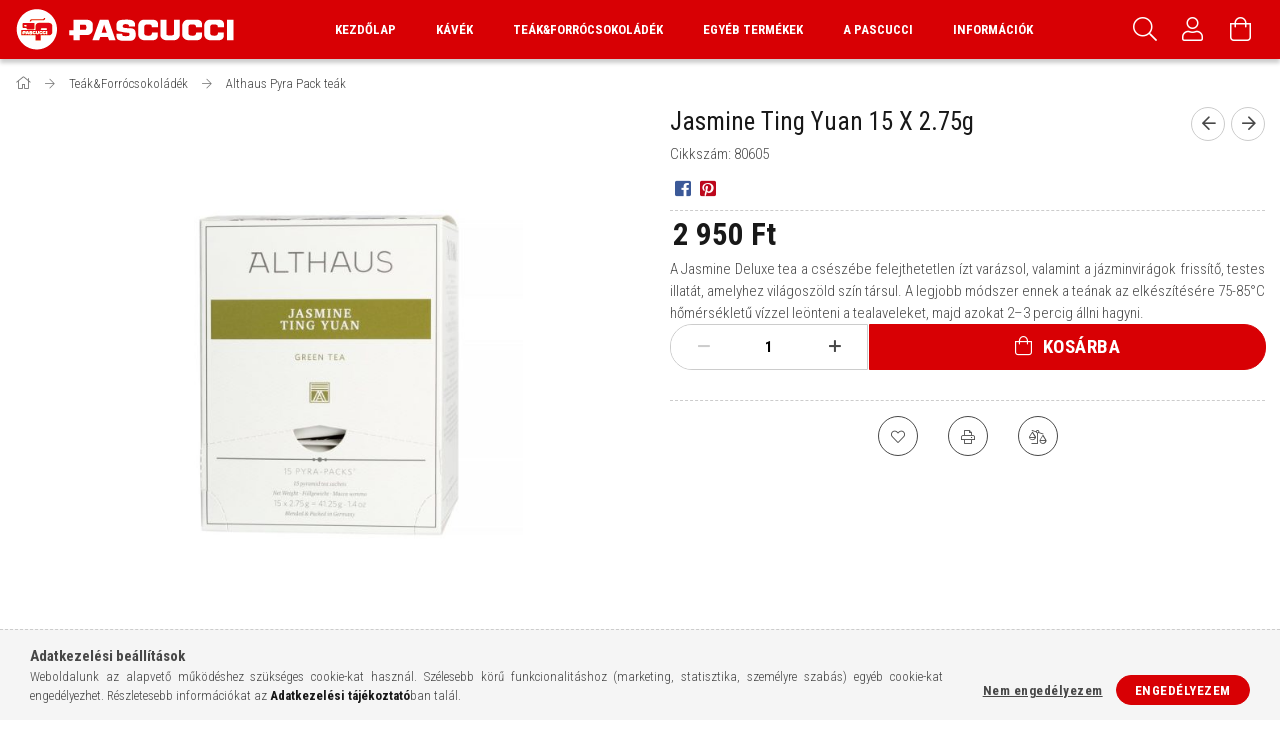

--- FILE ---
content_type: text/html; charset=UTF-8
request_url: https://shop.pascuccicaffe.hu/Jasmine-Ting-Yuan-15-X-2-75g
body_size: 21210
content:
<!DOCTYPE html>
<html lang="hu">
<head>
    <meta content="width=device-width, initial-scale=1.0" name="viewport" />
    <link href="https://fonts.googleapis.com/css?family=Roboto+Condensed:300,400,700&display=swap&subset=latin-ext" rel="stylesheet">
    <meta charset="utf-8">
<meta name="description" content="Jasmine Ting Yuan 15 X 2.75g, A Jasmine Deluxe tea a csészébe felejthetetlen ízt varázsol, valamint a jázminvirágok frissítő, testes illatát, amelyhez világoszö">
<meta name="robots" content="index, follow">
<meta http-equiv="X-UA-Compatible" content="IE=Edge">
<meta property="og:site_name" content="Pascucci Caffe webáruház" />
<meta property="og:title" content="Jasmine Ting Yuan 15 X 2.75g - Pascucci Caffe webáruház">
<meta property="og:description" content="Jasmine Ting Yuan 15 X 2.75g, A Jasmine Deluxe tea a csészébe felejthetetlen ízt varázsol, valamint a jázminvirágok frissítő, testes illatát, amelyhez világoszö">
<meta property="og:type" content="product">
<meta property="og:url" content="https://shop.pascuccicaffe.hu/Jasmine-Ting-Yuan-15-X-2-75g">
<meta property="og:image" content="https://shop.pascuccicaffe.hu/img/29763/80605/80605.jpg">
<meta name="facebook-domain-verification" content="rxqb687nsth5n2bfujx0x07rfc616k">
<meta name="theme-color" content="#d80004">
<meta name="msapplication-TileColor" content="#d80004">
<meta name="mobile-web-app-capable" content="yes">
<meta name="apple-mobile-web-app-capable" content="yes">
<meta name="MobileOptimized" content="320">
<meta name="HandheldFriendly" content="true">

<title>Jasmine Ting Yuan 15 X 2.75g - Pascucci Caffe webáruház</title>


<script>
var service_type="shop";
var shop_url_main="https://shop.pascuccicaffe.hu";
var actual_lang="hu";
var money_len="0";
var money_thousend=" ";
var money_dec=",";
var shop_id=29763;
var unas_design_url="https:"+"/"+"/"+"shop.pascuccicaffe.hu"+"/"+"!common_design"+"/"+"custom"+"/"+"pascuccicaffe.unas.hu"+"/";
var unas_design_code='0';
var unas_base_design_code='1700';
var unas_design_ver=3;
var unas_design_subver=0;
var unas_shop_url='https://shop.pascuccicaffe.hu';
var responsive="yes";
var price_nullcut_disable=1;
var config_plus=new Array();
config_plus['product_tooltip']=1;
config_plus['cart_redirect']=1;
config_plus['money_type']='Ft';
config_plus['money_type_display']='Ft';
var lang_text=new Array();

var UNAS = UNAS || {};
UNAS.shop={"base_url":'https://shop.pascuccicaffe.hu',"domain":'shop.pascuccicaffe.hu',"username":'pascuccicaffe.unas.hu',"id":29763,"lang":'hu',"currency_type":'Ft',"currency_code":'HUF',"currency_rate":'1',"currency_length":0,"base_currency_length":0,"canonical_url":'https://shop.pascuccicaffe.hu/Jasmine-Ting-Yuan-15-X-2-75g'};
UNAS.design={"code":'0',"page":'artdet'};
UNAS.api_auth="2e6a536646fe303f349c2b8a2813f227";
UNAS.customer={"email":'',"id":0,"group_id":0,"without_registration":0};
UNAS.shop["category_id"]="663601";
UNAS.shop["sku"]="80605";
UNAS.shop["product_id"]="831285325";
UNAS.shop["only_private_customer_can_purchase"] = false;
 

UNAS.text = {
    "button_overlay_close": `Bezár`,
    "popup_window": `Felugró ablak`,
    "list": `lista`,
    "updating_in_progress": `frissítés folyamatban`,
    "updated": `frissítve`,
    "is_opened": `megnyitva`,
    "is_closed": `bezárva`,
    "deleted": `törölve`,
    "consent_granted": `hozzájárulás megadva`,
    "consent_rejected": `hozzájárulás elutasítva`,
    "field_is_incorrect": `mező hibás`,
    "error_title": `Hiba!`,
    "product_variants": `termék változatok`,
    "product_added_to_cart": `A termék a kosárba került`,
    "product_added_to_cart_with_qty_problem": `A termékből csak [qty_added_to_cart] [qty_unit] került kosárba`,
    "product_removed_from_cart": `A termék törölve a kosárból`,
    "reg_title_name": `Név`,
    "reg_title_company_name": `Cégnév`,
    "number_of_items_in_cart": `Kosárban lévő tételek száma`,
    "cart_is_empty": `A kosár üres`,
    "cart_updated": `A kosár frissült`
};


UNAS.text["delete_from_compare"]= `Törlés összehasonlításból`;
UNAS.text["comparison"]= `Összehasonlítás`;

UNAS.text["delete_from_favourites"]= `Törlés a kedvencek közül`;
UNAS.text["add_to_favourites"]= `Kedvencekhez`;






window.lazySizesConfig=window.lazySizesConfig || {};
window.lazySizesConfig.loadMode=1;
window.lazySizesConfig.loadHidden=false;

window.dataLayer = window.dataLayer || [];
function gtag(){dataLayer.push(arguments)};
gtag('js', new Date());
</script>

<script src="https://shop.pascuccicaffe.hu/!common_packages/jquery/jquery-3.2.1.js?mod_time=1759314983"></script>
<script src="https://shop.pascuccicaffe.hu/!common_packages/jquery/plugins/migrate/migrate.js?mod_time=1759314984"></script>
<script src="https://shop.pascuccicaffe.hu/!common_packages/jquery/plugins/tippy/popper-2.4.4.min.js?mod_time=1759314984"></script>
<script src="https://shop.pascuccicaffe.hu/!common_packages/jquery/plugins/tippy/tippy-bundle.umd.min.js?mod_time=1759314984"></script>
<script src="https://shop.pascuccicaffe.hu/!common_packages/jquery/plugins/autocomplete/autocomplete.js?mod_time=1759314983"></script>
<script src="https://shop.pascuccicaffe.hu/!common_packages/jquery/plugins/cookie/cookie.js?mod_time=1759314984"></script>
<script src="https://shop.pascuccicaffe.hu/!common_packages/jquery/plugins/tools/tools-1.2.7.js?mod_time=1759314984"></script>
<script src="https://shop.pascuccicaffe.hu/!common_packages/jquery/plugins/lazysizes/lazysizes.min.js?mod_time=1759314984"></script>
<script src="https://shop.pascuccicaffe.hu/!common_packages/jquery/own/shop_common/exploded/common.js?mod_time=1764831093"></script>
<script src="https://shop.pascuccicaffe.hu/!common_packages/jquery/own/shop_common/exploded/common_overlay.js?mod_time=1759314983"></script>
<script src="https://shop.pascuccicaffe.hu/!common_packages/jquery/own/shop_common/exploded/common_shop_popup.js?mod_time=1759314983"></script>
<script src="https://shop.pascuccicaffe.hu/!common_packages/jquery/own/shop_common/exploded/common_start_checkout.js?mod_time=1759314983"></script>
<script src="https://shop.pascuccicaffe.hu/!common_packages/jquery/own/shop_common/exploded/design_1500.js?mod_time=1759314983"></script>
<script src="https://shop.pascuccicaffe.hu/!common_packages/jquery/own/shop_common/exploded/function_change_address_on_order_methods.js?mod_time=1759314983"></script>
<script src="https://shop.pascuccicaffe.hu/!common_packages/jquery/own/shop_common/exploded/function_check_password.js?mod_time=1759314983"></script>
<script src="https://shop.pascuccicaffe.hu/!common_packages/jquery/own/shop_common/exploded/function_check_zip.js?mod_time=1767692285"></script>
<script src="https://shop.pascuccicaffe.hu/!common_packages/jquery/own/shop_common/exploded/function_compare.js?mod_time=1759314983"></script>
<script src="https://shop.pascuccicaffe.hu/!common_packages/jquery/own/shop_common/exploded/function_customer_addresses.js?mod_time=1759314983"></script>
<script src="https://shop.pascuccicaffe.hu/!common_packages/jquery/own/shop_common/exploded/function_delivery_point_select.js?mod_time=1759314983"></script>
<script src="https://shop.pascuccicaffe.hu/!common_packages/jquery/own/shop_common/exploded/function_favourites.js?mod_time=1759314983"></script>
<script src="https://shop.pascuccicaffe.hu/!common_packages/jquery/own/shop_common/exploded/function_infinite_scroll.js?mod_time=1759314983"></script>
<script src="https://shop.pascuccicaffe.hu/!common_packages/jquery/own/shop_common/exploded/function_language_and_currency_change.js?mod_time=1759314983"></script>
<script src="https://shop.pascuccicaffe.hu/!common_packages/jquery/own/shop_common/exploded/function_param_filter.js?mod_time=1764233415"></script>
<script src="https://shop.pascuccicaffe.hu/!common_packages/jquery/own/shop_common/exploded/function_postsale.js?mod_time=1759314983"></script>
<script src="https://shop.pascuccicaffe.hu/!common_packages/jquery/own/shop_common/exploded/function_product_print.js?mod_time=1759314983"></script>
<script src="https://shop.pascuccicaffe.hu/!common_packages/jquery/own/shop_common/exploded/function_product_subscription.js?mod_time=1759314983"></script>
<script src="https://shop.pascuccicaffe.hu/!common_packages/jquery/own/shop_common/exploded/function_recommend.js?mod_time=1759314983"></script>
<script src="https://shop.pascuccicaffe.hu/!common_packages/jquery/own/shop_common/exploded/function_saved_cards.js?mod_time=1759314983"></script>
<script src="https://shop.pascuccicaffe.hu/!common_packages/jquery/own/shop_common/exploded/function_saved_filter_delete.js?mod_time=1759314983"></script>
<script src="https://shop.pascuccicaffe.hu/!common_packages/jquery/own/shop_common/exploded/function_search_smart_placeholder.js?mod_time=1759314983"></script>
<script src="https://shop.pascuccicaffe.hu/!common_packages/jquery/own/shop_common/exploded/function_vote.js?mod_time=1759314983"></script>
<script src="https://shop.pascuccicaffe.hu/!common_packages/jquery/own/shop_common/exploded/page_cart.js?mod_time=1767791927"></script>
<script src="https://shop.pascuccicaffe.hu/!common_packages/jquery/own/shop_common/exploded/page_customer_addresses.js?mod_time=1768291153"></script>
<script src="https://shop.pascuccicaffe.hu/!common_packages/jquery/own/shop_common/exploded/page_order_checkout.js?mod_time=1759314983"></script>
<script src="https://shop.pascuccicaffe.hu/!common_packages/jquery/own/shop_common/exploded/page_order_details.js?mod_time=1759314983"></script>
<script src="https://shop.pascuccicaffe.hu/!common_packages/jquery/own/shop_common/exploded/page_order_methods.js?mod_time=1760086915"></script>
<script src="https://shop.pascuccicaffe.hu/!common_packages/jquery/own/shop_common/exploded/page_order_return.js?mod_time=1759314983"></script>
<script src="https://shop.pascuccicaffe.hu/!common_packages/jquery/own/shop_common/exploded/page_order_send.js?mod_time=1759314983"></script>
<script src="https://shop.pascuccicaffe.hu/!common_packages/jquery/own/shop_common/exploded/page_order_subscriptions.js?mod_time=1759314983"></script>
<script src="https://shop.pascuccicaffe.hu/!common_packages/jquery/own/shop_common/exploded/page_order_verification.js?mod_time=1759314983"></script>
<script src="https://shop.pascuccicaffe.hu/!common_packages/jquery/own/shop_common/exploded/page_product_details.js?mod_time=1759314983"></script>
<script src="https://shop.pascuccicaffe.hu/!common_packages/jquery/own/shop_common/exploded/page_product_list.js?mod_time=1759314983"></script>
<script src="https://shop.pascuccicaffe.hu/!common_packages/jquery/own/shop_common/exploded/page_product_reviews.js?mod_time=1759314983"></script>
<script src="https://shop.pascuccicaffe.hu/!common_packages/jquery/own/shop_common/exploded/page_reg.js?mod_time=1759314983"></script>
<script src="https://shop.pascuccicaffe.hu/!common_packages/jquery/plugins/hoverintent/hoverintent.js?mod_time=1759314984"></script>
<script src="https://shop.pascuccicaffe.hu/!common_packages/jquery/own/shop_tooltip/shop_tooltip.js?mod_time=1759314983"></script>
<script src="https://shop.pascuccicaffe.hu/!common_packages/jquery/plugins/responsive_menu/responsive_menu-unas.js?mod_time=1759314984"></script>
<script src="https://shop.pascuccicaffe.hu/!common_packages/jquery/plugins/slick/slick.min.js?mod_time=1759314984"></script>
<script src="https://shop.pascuccicaffe.hu/!common_design/base/001700/main.js?mod_time=1759314986"></script>
<script src="https://shop.pascuccicaffe.hu/!common_packages/jquery/plugins/photoswipe/photoswipe.min.js?mod_time=1759314984"></script>
<script src="https://shop.pascuccicaffe.hu/!common_packages/jquery/plugins/photoswipe/photoswipe-ui-default.min.js?mod_time=1759314984"></script>

<link href="https://shop.pascuccicaffe.hu/temp/shop_29763_12d36ab79511bdfb25eecc3d8c7d7687.css?mod_time=1768831540" rel="stylesheet" type="text/css">

<link href="https://shop.pascuccicaffe.hu/Jasmine-Ting-Yuan-15-X-2-75g" rel="canonical">
<link href="https://shop.pascuccicaffe.hu/shop_ordered/29763/design_pic/favicon.ico" rel="shortcut icon">
<script>
        var google_consent=1;
    
        gtag('consent', 'default', {
           'ad_storage': 'denied',
           'ad_user_data': 'denied',
           'ad_personalization': 'denied',
           'analytics_storage': 'denied',
           'functionality_storage': 'denied',
           'personalization_storage': 'denied',
           'security_storage': 'granted'
        });

    
        gtag('consent', 'update', {
           'ad_storage': 'denied',
           'ad_user_data': 'denied',
           'ad_personalization': 'denied',
           'analytics_storage': 'denied',
           'functionality_storage': 'denied',
           'personalization_storage': 'denied',
           'security_storage': 'granted'
        });

        </script>
    <script async src="https://www.googletagmanager.com/gtag/js?id=UA-251550260-1"></script>    <script>
    gtag('config', 'UA-251550260-1');

          gtag('config', 'G-3JTQ92PDH1');
                </script>
        <script>
    var google_analytics=1;

                gtag('event', 'view_item', {
              "currency": "HUF",
              "value": '2950',
              "items": [
                  {
                      "item_id": "80605",
                      "item_name": "Jasmine Ting Yuan 15 X 2.75g",
                      "item_category": "Teák&Forrócsokoládék/Althaus Pyra Pack teák",
                      "price": '2950'
                  }
              ],
              'non_interaction': true
            });
               </script>
       <script>
        var google_ads=1;

                gtag('event','remarketing', {
            'ecomm_pagetype': 'product',
            'ecomm_prodid': ["80605"],
            'ecomm_totalvalue': 2950        });
            </script>
        <!-- Google Tag Manager -->
    <script>(function(w,d,s,l,i){w[l]=w[l]||[];w[l].push({'gtm.start':
            new Date().getTime(),event:'gtm.js'});var f=d.getElementsByTagName(s)[0],
            j=d.createElement(s),dl=l!='dataLayer'?'&l='+l:'';j.async=true;j.src=
            'https://www.googletagmanager.com/gtm.js?id='+i+dl;f.parentNode.insertBefore(j,f);
        })(window,document,'script','dataLayer','GTM-5PCSV2R');</script>
    <!-- End Google Tag Manager -->

    
    <script>
    var facebook_pixel=1;
    /* <![CDATA[ */
        !function(f,b,e,v,n,t,s){if(f.fbq)return;n=f.fbq=function(){n.callMethod?
            n.callMethod.apply(n,arguments):n.queue.push(arguments)};if(!f._fbq)f._fbq=n;
            n.push=n;n.loaded=!0;n.version='2.0';n.queue=[];t=b.createElement(e);t.async=!0;
            t.src=v;s=b.getElementsByTagName(e)[0];s.parentNode.insertBefore(t,s)}(window,
                document,'script','//connect.facebook.net/en_US/fbevents.js');

        fbq('init', '866624368024918');
                fbq('track', 'PageView', {}, {eventID:'PageView.aW6P8cAFvXw4nlccDA5ZeQAAh1g'});
        
        fbq('track', 'ViewContent', {
            content_name: 'Jasmine Ting Yuan 15 X 2.75g',
            content_category: 'Teák&Forrócsokoládék > Althaus Pyra Pack teák',
            content_ids: ['80605'],
            contents: [{'id': '80605', 'quantity': '1'}],
            content_type: 'product',
            value: 2950,
            currency: 'HUF'
        }, {eventID:'ViewContent.aW6P8cAFvXw4nlccDA5ZeQAAh1g'});

        
        $(document).ready(function() {
            $(document).on("addToCart", function(event, product_array){
                facebook_event('AddToCart',{
					content_name: product_array.name,
					content_category: product_array.category,
					content_ids: [product_array.sku],
					contents: [{'id': product_array.sku, 'quantity': product_array.qty}],
					content_type: 'product',
					value: product_array.price,
					currency: 'HUF'
				}, {eventID:'AddToCart.' + product_array.event_id});
            });

            $(document).on("addToFavourites", function(event, product_array){
                facebook_event('AddToWishlist', {
                    content_ids: [product_array.sku],
                    content_type: 'product'
                }, {eventID:'AddToFavourites.' + product_array.event_id});
            });
        });

    /* ]]> */
    </script>
<script>
(function(i,s,o,g,r,a,m){i['BarionAnalyticsObject']=r;i[r]=i[r]||function(){
    (i[r].q=i[r].q||[]).push(arguments)},i[r].l=1*new Date();a=s.createElement(o),
    m=s.getElementsByTagName(o)[0];a.async=1;a.src=g;m.parentNode.insertBefore(a,m)
})(window, document, 'script', 'https://pixel.barion.com/bp.js', 'bp');
                    
bp('init', 'addBarionPixelId', 'BP-IrQ9TIO96V-F6');
</script>
<noscript><img height='1' width='1' style='display:none' alt='' src='https://pixel.barion.com/a.gif?__ba_pixel_id=BP-IrQ9TIO96V-F6&ev=contentView&noscript=1'/></noscript>
<script>
$(document).ready(function () {
     UNAS.onGrantConsent(function(){
         bp('consent', 'grantConsent');
     });
     
     UNAS.onRejectConsent(function(){
         bp('consent', 'rejectConsent');
     });

     var contentViewProperties = {
         'currency': 'HUF',
         'quantity': 1,
         'unit': 'db',
         'unitPrice': 2950,
         'category': 'Teák&Forrócsokoládék|Althaus Pyra Pack teák',
         'imageUrl': 'https://shop.pascuccicaffe.hu/img/29763/80605/496x664,r/80605.jpg?time=1711103707',
         'name': 'Jasmine Ting Yuan 15 X 2.75g',
         'contentType': 'Product',
         'id': '80605',
     }
     bp('track', 'contentView', contentViewProperties);

     UNAS.onChangeVariant(function(event,params){
         var variant = '';
         if (typeof params.variant_list1!=='undefined') variant+=params.variant_list1;
         if (typeof params.variant_list2!=='undefined') variant+='|'+params.variant_list2;
         if (typeof params.variant_list3!=='undefined') variant+='|'+params.variant_list3;
         var customizeProductProperties = {
            'contentType': 'Product',
            'currency': 'HUF',
            'id': params.sku,
            'name': 'Jasmine Ting Yuan 15 X 2.75g',
            'unit': 'db',
            'unitPrice': 2950,
            'variant': variant,
            'list': 'ProductPage'
        }
        bp('track', 'customizeProduct', customizeProductProperties);
     });

     UNAS.onAddToCart(function(event,params){
         var variant = '';
         if (typeof params.variant_list1!=='undefined') variant+=params.variant_list1;
         if (typeof params.variant_list2!=='undefined') variant+='|'+params.variant_list2;
         if (typeof params.variant_list3!=='undefined') variant+='|'+params.variant_list3;
         var addToCartProperties = {
             'contentType': 'Product',
             'currency': 'HUF',
             'id': params.sku,
             'name': params.name,
             'quantity': parseFloat(params.qty_add),
             'totalItemPrice': params.qty*params.price,
             'unit': params.unit,
             'unitPrice': parseFloat(params.price),
             'category': params.category,
             'variant': variant
         };
         bp('track', 'addToCart', addToCartProperties);
     });

     UNAS.onClickProduct(function(event,params){
         UNAS.getProduct(function(result) {
             if (result.name!=undefined) {
                 var clickProductProperties  = {
                     'contentType': 'Product',
                     'currency': 'HUF',
                     'id': params.sku,
                     'name': result.name,
                     'unit': result.unit,
                     'unitPrice': parseFloat(result.unit_price),
                     'quantity': 1
                 }
                 bp('track', 'clickProduct', clickProductProperties );
             }
         },params);
     });

UNAS.onRemoveFromCart(function(event,params){
     bp('track', 'removeFromCart', {
         'contentType': 'Product',
         'currency': 'HUF',
         'id': params.sku,
         'name': params.name,
         'quantity': params.qty,
         'totalItemPrice': params.price * params.qty,
         'unit': params.unit,
         'unitPrice': parseFloat(params.price),
         'list': 'BasketPage'
     });
});

});
</script>

<script src="https://onsite.optimonk.com/script.js?account=195072" async></script>


    
    
</head>

<body class='design_ver3' id="ud_shop_artdet">
    <!-- Google Tag Manager (noscript) -->
    <noscript><iframe src="https://www.googletagmanager.com/ns.html?id=GTM-5PCSV2R"
                      height="0" width="0" style="display:none;visibility:hidden"></iframe></noscript>
    <!-- End Google Tag Manager (noscript) -->
        <div id="fb-root"></div>
    <script>
        window.fbAsyncInit = function() {
            FB.init({
                xfbml            : true,
                version          : 'v22.0'
            });
        };
    </script>
    <script async defer crossorigin="anonymous" src="https://connect.facebook.net/hu_HU/sdk.js"></script>
    <div id="image_to_cart" style="display:none; position:absolute; z-index:100000;"></div>
<div class="overlay_common overlay_warning" id="overlay_cart_add"></div>
<script>$(document).ready(function(){ overlay_init("cart_add",{"onBeforeLoad":false}); });</script>
<div id="overlay_login_outer"></div>	
	<script>
	$(document).ready(function(){
	    var login_redir_init="";

		$("#overlay_login_outer").overlay({
			onBeforeLoad: function() {
                var login_redir_temp=login_redir_init;
                if (login_redir_act!="") {
                    login_redir_temp=login_redir_act;
                    login_redir_act="";
                }

									$.ajax({
						type: "GET",
						async: true,
						url: "https://shop.pascuccicaffe.hu/shop_ajax/ajax_popup_login.php",
						data: {
							shop_id:"29763",
							lang_master:"hu",
                            login_redir:login_redir_temp,
							explicit:"ok",
							get_ajax:"1"
						},
						success: function(data){
							$("#overlay_login_outer").html(data);
							if (unas_design_ver >= 5) $("#overlay_login_outer").modal('show');
							$('#overlay_login1 input[name=shop_pass_login]').keypress(function(e) {
								var code = e.keyCode ? e.keyCode : e.which;
								if(code.toString() == 13) {		
									document.form_login_overlay.submit();		
								}	
							});	
						}
					});
								},
			top: 50,
			mask: {
	color: "#000000",
	loadSpeed: 200,
	maskId: "exposeMaskOverlay",
	opacity: 0.7
},
			closeOnClick: (config_plus['overlay_close_on_click_forced'] === 1),
			onClose: function(event, overlayIndex) {
				$("#login_redir").val("");
			},
			load: false
		});
		
			});
	function overlay_login() {
		$(document).ready(function(){
			$("#overlay_login_outer").overlay().load();
		});
	}
	function overlay_login_remind() {
        if (unas_design_ver >= 5) {
            $("#overlay_remind").overlay().load();
        } else {
            $(document).ready(function () {
                $("#overlay_login_outer").overlay().close();
                setTimeout('$("#overlay_remind").overlay().load();', 250);
            });
        }
	}

    var login_redir_act="";
    function overlay_login_redir(redir) {
        login_redir_act=redir;
        $("#overlay_login_outer").overlay().load();
    }
	</script>  
	<div class="overlay_common overlay_info" id="overlay_remind"></div>
<script>$(document).ready(function(){ overlay_init("remind",[]); });</script>

	<script>
    	function overlay_login_error_remind() {
		$(document).ready(function(){
			load_login=0;
			$("#overlay_error").overlay().close();
			setTimeout('$("#overlay_remind").overlay().load();', 250);	
		});
	}
	</script>  
	<div class="overlay_common overlay_info" id="overlay_newsletter"></div>
<script>$(document).ready(function(){ overlay_init("newsletter",[]); });</script>

<script>
function overlay_newsletter() {
    $(document).ready(function(){
        $("#overlay_newsletter").overlay().load();
    });
}
</script>
<div class="overlay_common overlay_error" id="overlay_script"></div>
<script>$(document).ready(function(){ overlay_init("script",[]); });</script>
    <script>
    $(document).ready(function() {
        $.ajax({
            type: "GET",
            url: "https://shop.pascuccicaffe.hu/shop_ajax/ajax_stat.php",
            data: {master_shop_id:"29763",get_ajax:"1"}
        });
    });
    </script>
    

<div id="container" class="page_shop_artdet_80605 page-nobox"> 
	

    <header class="header js-header">
        <div class="header-container container usn">
            <div class="header-inner d-flex no-gutters align-items-center justify-content-between">
                




    

    
        <div class="js-element header_logo_img-container col-auto pr-3 flex-shrink-1 header-logo" data-element-name="header_logo">
            
            <div class="header_logo_1_img-wrapper">
                
                    <a href="https://shop.pascuccicaffe.hu/">
                    <picture>
                        
                        <source media="(max-width: 479.8px)" srcset="https://shop.pascuccicaffe.hu/main_pic/space.gif" data-srcset="https://shop.pascuccicaffe.hu/!common_design/custom/pascuccicaffe.unas.hu/element/layout_hu_header_logo-200x50_1_small.png?time=1586266563, https://shop.pascuccicaffe.hu/!common_design/custom/pascuccicaffe.unas.hu/element/layout_hu_header_logo-200x50_1_small_retina.png?time=1586266563 2x">
                        <source media="(max-width: 767.8px)" srcset="https://shop.pascuccicaffe.hu/main_pic/space.gif" data-srcset="https://shop.pascuccicaffe.hu/!common_design/custom/pascuccicaffe.unas.hu/element/layout_hu_header_logo-200x50_1_medium.png?time=1586266563, https://shop.pascuccicaffe.hu/!common_design/custom/pascuccicaffe.unas.hu/element/layout_hu_header_logo-200x50_1_medium_retina.png?time=1586266563 2x">
                        <source media="(max-width: 1023.8px)" srcset="https://shop.pascuccicaffe.hu/main_pic/space.gif" data-srcset="https://shop.pascuccicaffe.hu/!common_design/custom/pascuccicaffe.unas.hu/element/layout_hu_header_logo-200x50_1_large.png?time=1586266563, https://shop.pascuccicaffe.hu/!common_design/custom/pascuccicaffe.unas.hu/element/layout_hu_header_logo-200x50_1_large_retina.png?time=1586266563 2x">
                        <img width="221" height="43" class="lazyload" src="https://shop.pascuccicaffe.hu/main_pic/space.gif" data-src="https://shop.pascuccicaffe.hu/!common_design/custom/pascuccicaffe.unas.hu/element/layout_hu_header_logo-200x50_1_default.png?time=1586266563" alt="pascucci-shop-logo" data-srcset="https://shop.pascuccicaffe.hu/!common_design/custom/pascuccicaffe.unas.hu/element/layout_hu_header_logo-200x50_1_default_retina.png?time=1586266563 2x">
                    </picture></a>
                    
                
            </div>
            
        </div>
    

                <div class="col header-menus px-4 align-self-stretch d-none d-xl-block">
                    <div class="main-menu h-100 text-center">
                        <ul class="main-menu__list d-xl-inline-flex align-items-center h-100">
                            




    <li class='cat-box__item cat-box__item-level-0 js-cat-menu-391480  cat-dropdown--narrow'>
        <a class='cat-box__name' href='https://shop.pascuccicaffe.hu?source_cat=391480'
            >
           <div class="cat-box__name-text line-clamp--3-12">Kezdőlap</div>
        </a>
    
    </li>

    <li class='cat-box__item cat-box__item-level-0 has-item js-cat-menu-931037  cat-dropdown--wide'>
        <a class='cat-box__name' href='https://shop.pascuccicaffe.hu/sct/931037/Kavek'
            >
           <div class="cat-box__name-text line-clamp--3-12">Kávék</div>
        </a>
    

        <div class="cat-box__level-0 drop-shadow-b no-gutters ">
            
                <div class="col row cat-box__inner-levels">
                    
<div class="cat-box__level-1 mb-4">
    <a class="cat-box__level-1-name d-block line-height-12 js-cat-menu-626278" href="https://shop.pascuccicaffe.hu/spl/626278/Szemes-kavek">
        Szemes kávék

        
    </a>
    
</div>

<div class="cat-box__level-1 mb-4">
    <a class="cat-box__level-1-name d-block line-height-12 js-cat-menu-154170" href="https://shop.pascuccicaffe.hu/spl/154170/Akcios-termekek">
        Akciós termékek

        
    </a>
    
</div>

<div class="cat-box__level-1 mb-4">
    <a class="cat-box__level-1-name d-block line-height-12 js-cat-menu-137993" href="https://shop.pascuccicaffe.hu/sct/137993/Orolt-kavek">
        Őrölt kávék

        
    </a>
    
        



<div class="cat-box__level-2 pt-2">

    
        <a class="cat-box__level-2-name line-height-12 d-block js-cat-menu-371292" href="https://shop.pascuccicaffe.hu/spl/371292/Kotyogohoz">Kotyogóhoz</a>
    
        <a class="cat-box__level-2-name line-height-12 d-block js-cat-menu-451848" href="https://shop.pascuccicaffe.hu/spl/451848/Eszpresszohoz">Eszpresszóhoz</a>
    
        <a class="cat-box__level-2-name line-height-12 d-block js-cat-menu-150421" href="https://shop.pascuccicaffe.hu/spl/150421/Filter-kavek">Filter kávék</a>
    

    

</div>

    
</div>

<div class="cat-box__level-1 mb-4">
    <a class="cat-box__level-1-name d-block line-height-12 js-cat-menu-466454" href="https://shop.pascuccicaffe.hu/spl/466454/Koffeinmentes">
        Koffeinmentes

        
    </a>
    
</div>

<div class="cat-box__level-1 mb-4">
    <a class="cat-box__level-1-name d-block line-height-12 js-cat-menu-705707" href="https://shop.pascuccicaffe.hu/spl/705707/POD">
        POD

        
    </a>
    
</div>

<div class="cat-box__level-1 mb-4">
    <a class="cat-box__level-1-name d-block line-height-12 js-cat-menu-538183" href="https://shop.pascuccicaffe.hu/sct/538183/KAVEKAPSZULAK">
        KÁVÉKAPSZULÁK

        
    </a>
    
        



<div class="cat-box__level-2 pt-2">

    
        <a class="cat-box__level-2-name line-height-12 d-block js-cat-menu-580387" href="https://shop.pascuccicaffe.hu/Lebomlo-professzionalis-kapszulak">100%-ban lebomló professzionális kapszulák</a>
    
        <a class="cat-box__level-2-name line-height-12 d-block js-cat-menu-511204" href="https://shop.pascuccicaffe.hu/Nespresso-kompatibilis-kavekapszulak">Nespresso kompatibilis kávékapszulák</a>
    

    

</div>

    
</div>

<div class="cat-box__level-1 mb-4">
    <a class="cat-box__level-1-name d-block line-height-12 js-cat-menu-238169" href="https://shop.pascuccicaffe.hu/spl/238169/Instant-kavek-es-br-cappuccinok">
        Instant kávék és <br /> cappuccinók

        
    </a>
    
</div>

                </div>
                
            

            
        </div>

    
    </li>

    <li class='cat-box__item cat-box__item-level-0 has-item js-cat-menu-816733  cat-dropdown--narrow'>
        <a class='cat-box__name' href='https://shop.pascuccicaffe.hu/sct/816733/TeakForrocsokoladek'
            >
           <div class="cat-box__name-text line-clamp--3-12">Teák&Forrócsokoládék</div>
        </a>
    

        <div class="cat-box__level-0 drop-shadow-b no-gutters ">
            

            
                <div class="col cat-box__inner-levels h-100 d-flex flex-column position-relative">
                    
<div class="cat-box__level-1 mb-4">
    <a class="cat-box__level-1-name d-block line-height-12 js-cat-menu-320441" href="https://shop.pascuccicaffe.hu/spl/320441/Althaus-Deli-Pack-teak">
        Althaus Deli Pack teák

        
    </a>
    
</div>

<div class="cat-box__level-1 mb-4">
    <a class="cat-box__level-1-name d-block line-height-12 js-cat-menu-732685" href="https://shop.pascuccicaffe.hu/spl/732685/Althaus-szalas-teak">
        Althaus szálas teák

        
    </a>
    
</div>

<div class="cat-box__level-1 mb-4">
    <a class="cat-box__level-1-name d-block line-height-12 js-cat-menu-112022" href="https://shop.pascuccicaffe.hu/spl/112022/Pascucci-forrocsokoladek">
        Pascucci forrócsokoládék

        
    </a>
    
</div>

<div class="cat-box__level-1 mb-4">
    <a class="cat-box__level-1-name d-block line-height-12 js-cat-menu-383085" href="https://shop.pascuccicaffe.hu/spl/383085/Boston-forrocsokoladek">
        Boston forrócsokoládék

        
    </a>
    
</div>

<div class="cat-box__level-1 mb-4">
    <a class="cat-box__level-1-name d-block line-height-12 js-cat-menu-663601" href="https://shop.pascuccicaffe.hu/althaus-Pyra-Pack-teak">
        Althaus Pyra Pack teák

        
    </a>
    
</div>

                </div>

                
            
        </div>

    
    </li>

    <li class='cat-box__item cat-box__item-level-0 has-item js-cat-menu-835126  cat-dropdown--narrow'>
        <a class='cat-box__name' href='https://shop.pascuccicaffe.hu/sct/835126/Egyeb-termekek'
            >
           <div class="cat-box__name-text line-clamp--3-12">Egyéb termékek</div>
        </a>
    

        <div class="cat-box__level-0 drop-shadow-b no-gutters ">
            

            
                <div class="col cat-box__inner-levels h-100 d-flex flex-column position-relative">
                    
<div class="cat-box__level-1 mb-4">
    <a class="cat-box__level-1-name d-block line-height-12 js-cat-menu-465636" href="https://shop.pascuccicaffe.hu/spl/465636/Cukrokedesitok">
        Cukrok&édesítők

        
    </a>
    
</div>

<div class="cat-box__level-1 mb-4">
    <a class="cat-box__level-1-name d-block line-height-12 js-cat-menu-813322" href="https://shop.pascuccicaffe.hu/spl/813322/Cseszekpoharak">
        Csészék&poharak

        
    </a>
    
</div>

<div class="cat-box__level-1 mb-4">
    <a class="cat-box__level-1-name d-block line-height-12 js-cat-menu-264810" href="https://shop.pascuccicaffe.hu/sct/264810/Kavekeszito-eszkozok">
        Kávékészítő eszközök

        
    </a>
    
        



<div class="cat-box__level-2 pt-2">

    
        <a class="cat-box__level-2-name line-height-12 d-block js-cat-menu-725107" href="https://shop.pascuccicaffe.hu/spl/725107/Ajandekok">Ajándékok</a>
    

    

</div>

    
</div>

                </div>

                
            
        </div>

    
    </li>


                            <li class="menu_item_plus menu_item_1" id="d_menu_item_id_153286"><a href="https://pascuccicaffe.hu" target="_blank">A Pascucci </a></li><li class="menu_item_plus menu_item_5 menu_item_haschild" id="d_menu_item_id_192757"><a href="https://shop.pascuccicaffe.hu/shop_contact.php" target="_top">Információk</a><ul class="menu_content_sub"><li class="menu_item_plus menu_item_2" id="d_menu_item_id_277324"><a href="https://shop.pascuccicaffe.hu/shop_help.php" target="_top">ÁSZF</a></li><li class="menu_item_plus menu_item_3" id="d_menu_item_id_323077"><a href="https://shop.pascuccicaffe.hu/shop_help.php?tab=privacy_policy" target="_top">Adatkezelés</a></li><li class="menu_item_plus menu_item_4" id="d_menu_item_id_264625"><a href="https://shop.pascuccicaffe.hu/shop_contact.php" target="_top">Elérhetőségek</a></li></ul></li>
                        </ul>
                    </div>
                </div>
                <div class="col-auto header-buttons align-self-stretch d-flex no-gutters justify-content-end align-items-center">
                    <div class="cat-box js-dropdown-container d-flex align-items-center align-self-stretch">
                        <button class="cat-box__btn cat-box__btn--mobile header-btn js-dropdown--btn dropdown--btn d-xl-none">
                            <span class="cat-box__btn-icon header-icon"><span></span><span></span><span></span><span></span></span>
                        </button>
                        <div class="cat-box__dropdown dropdown--content js-dropdown--content">
                            <div class="cat-box--mobile h-100">
                                <div id="responsive_cat_menu"><div id="responsive_cat_menu_content"><script>var responsive_menu='$(\'#responsive_cat_menu ul\').responsive_menu({ajax_type: "GET",ajax_param_str: "cat_key|aktcat",ajax_url: "https://shop.pascuccicaffe.hu/shop_ajax/ajax_box_cat.php",ajax_data: "master_shop_id=29763&lang_master=hu&get_ajax=1&type=responsive_call&box_var_name=shop_cat&box_var_already=no&box_var_responsive=yes&box_var_scroll_top=no&box_var_section=content&box_var_highlight=yes&box_var_type=normal&box_var_multilevel_id=responsive_cat_menu",menu_id: "responsive_cat_menu",scroll_top: "no"});'; </script><div class="responsive_menu"><div class="responsive_menu_nav"><div class="responsive_menu_navtop"><div class="responsive_menu_back "></div><div class="responsive_menu_title ">&nbsp;</div><div class="responsive_menu_close "></div></div><div class="responsive_menu_navbottom"></div></div><div class="responsive_menu_content"><ul style="display:none;"><li><span class="ajax_param">391480|663601</span><a href="https://shop.pascuccicaffe.hu?source_cat=391480" class="text_small resp_clickable" onclick="return false;">Kezdőlap</a></li><li><div class="next_level_arrow"></div><span class="ajax_param">931037|663601</span><a href="https://shop.pascuccicaffe.hu/sct/931037/Kavek" class="text_small has_child resp_clickable" onclick="return false;">Kávék</a></li><li class="active_menu"><div class="next_level_arrow"></div><span class="ajax_param">816733|663601</span><a href="https://shop.pascuccicaffe.hu/sct/816733/TeakForrocsokoladek" class="text_small has_child resp_clickable" onclick="return false;">Teák&Forrócsokoládék</a></li><li><div class="next_level_arrow"></div><span class="ajax_param">835126|663601</span><a href="https://shop.pascuccicaffe.hu/sct/835126/Egyeb-termekek" class="text_small has_child resp_clickable" onclick="return false;">Egyéb termékek</a></li><li class="responsive_menu_item_page"><span class="ajax_param">9999999153286|0</span><a href="https://pascuccicaffe.hu" class="text_small responsive_menu_page resp_clickable" onclick="return false;" target="_top">A Pascucci </a></li><li class="responsive_menu_item_page"><div class="next_level_arrow"></div><span class="ajax_param">9999999192757|0</span><a href="https://shop.pascuccicaffe.hu/shop_contact.php" class="text_small responsive_menu_page has_child resp_clickable" onclick="return false;" target="_top">Információk</a></li></ul></div></div></div></div>
                            </div>
                        </div>
                    </div>
                    <div class="search js-dropdown-container d-flex align-items-center align-self-stretch browser-is-chrome">
    <button class="search__btn header-btn js-dropdown--btn dropdown--btn" aria-label="Keresés">
        <span class="search__icon icon--search header-icon"></span>
    </button>
    <div class="search__content-wrap js-dropdown--content dropdown--content">
        <div id="box_search_content" class="position-relative">
            <form name="form_include_search" id="form_include_search" action="https://shop.pascuccicaffe.hu/shop_search.php" method="get">
                <input data-stay-visible-breakpoint="10000" name="search" id="box_search_input" value=""
                       type="text" pattern=".{3,100}" maxlength="100" class="text_small ac_input js-search-input"
                       title="Hosszabb kereső kifejezést írjon be!" placeholder="Keresés"
                       autocomplete="off" required
                >
                <div class="search__search-btn-outer">
                    <button class="search__search-btn btn--text text-center icon--arrow-right" type="submit" title="Keresés"></button>
                </div>
                <div class="search__loading">
                    <div class="loading-spinner--small"></div>
                </div>
            </form>
            <div class="ac_results"></div>
        </div>
    </div>
</div>
<script>
    $(document).ready(function(){
        $(document).on('smartSearchInputLoseFocus', function(){
            if ($('.js-search-smart-autocomplete').length>0) {
                setTimeout(function () {
                    let height = $(window).height() - ($('.js-search-smart-autocomplete').offset().top - $(window).scrollTop()) - 20;
                    $('.search-smart-autocomplete').css('max-height', height + 'px');
                }, 300);
            }
        });
    });
</script>


                    


    
        <div class="profile js-dropdown-container d-flex align-items-center align-self-stretch">
            <button class="profile__btn header-btn js-profile-btn js-dropdown--btn dropdown--btn" aria-label="Profil" id="profile__btn">
                <span class="profile__btn-icon header-icon icon--head"></span>
            </button>
            

            
                <div class="profile__dropdown dropdown--content dropdown--content-r js-dropdown--content">
                    

                    

                        <form name="form_login" action="https://shop.pascuccicaffe.hu/shop_logincheck.php" method="post"><input name="file_back" type="hidden" value="/Jasmine-Ting-Yuan-15-X-2-75g"><input type="hidden" name="login_redir" value="" id="login_redir">
                        <div class="login-box__form-inner border-bottom py-3 px-4">
                             <input name="shop_user_login" id="shop_user_login" type="text" maxlength="100" class="mb-3" placeholder="Email" autocapitalize="off">
                             <input name="shop_pass_login" id="shop_pass_login" type="password" maxlength="100" class="mb-3" placeholder="Jelszó" autocapitalize="off">

                            <div class="login-box__login-buttons d-flex mb-3">
                                

                                
                                <button class="flex-grow-1 btn btn--primary" type="submit">Belép</button>
                            </div>
                        </div>
                        </form>

                        <div class="login-box__other-buttons pt-4 px-4">
                            
                            <div class="btn-wrap">
                                <button type="button" class="login-box__remind-btn btn--link" onclick="overlay_login_remind()">Elfelejtettem a jelszavamat</button>
                            </div>
                            
                            <div class="btn-wrap">
                                <a class="login-box__reg-btn btn btn--link" href="https://shop.pascuccicaffe.hu/shop_reg.php?no_reg=0">Regisztráció</a>
                            </div>
                        </div>
                    
				</div>
            
        </div>
    

                    


    <div id='box_cart_content' class='cart d-flex align-items-center align-self-stretch js-dropdown-container'>



<button class="cart-box__btn header-btn js-dropdown--btn dropdown--btn" aria-label="Kosár megtekintése">
    <span class="cart-box__btn-icon header-icon icon--cart">
        
    </span>
</button>
<div class='dropdown--content dropdown--content-r js-dropdown--content cart-box__dropdown'>

    

    
        <div class="cart-box__empty">
            
                <span class="cart-box__empty-text">A kosár üres.</span>
            

            

            <a class="cart-box__jump-to-products-btn btn--link color--primary" href="https://shop.pascuccicaffe.hu/sct/0/">Vásárláshoz kattintson ide!</a>

            
        </div>
    
</div>





</div>


                    <div class="lang-and-cur js-lang-and-cur js-dropdown-container align-items-center align-self-stretch">
                        <button class="lang-and-cur__btn header-btn js-dropdown--btn dropdown--btn">
                            <span class="lang-and-cur__btn-icon icon--globe header-icon"></span>
                        </button>
                        <div class="lang-and-cur__dropdown dropdown--content dropdown--content-r js-dropdown--content text-center">
                            <div class="lang">
                                <div class="lang__content py-3"></div>
                            </div>
                            <div class="currency">
                                <div class="currency__content pt-3"></div>
                            </div>
                        </div>
                    </div>
                </div>
            </div>
        </div>
    </header>

    <main class="content container py-3 py-sm-4 js-content">
        <div class='main__breadcrumb'><div id='breadcrumb'><div class="breadcrumb">
    <span class="breadcrumb__item breadcrumb__home is-clickable ">
        
        <a href="https://shop.pascuccicaffe.hu/sct/0/" class="breadcrumb-link breadcrumb-home-link" title="Főkategória">
        
            <span class='breadcrumb__text'>Főkategória</span>
        
        </a>
        
    </span>
    
        <span class="breadcrumb__item">
            
            <a href="https://shop.pascuccicaffe.hu/sct/816733/TeakForrocsokoladek" class="breadcrumb-link">
                <span class="breadcrumb__text">Teák&Forrócsokoládék</span>
            </a>
            

            

            <script>
                    $("document").ready(function(){
                        $(".js-cat-menu-816733").addClass("is-selected");
                    });
                </script>
        </span>
    
        <span class="breadcrumb__item">
            
            <a href="https://shop.pascuccicaffe.hu/althaus-Pyra-Pack-teak" class="breadcrumb-link">
                <span class="breadcrumb__text">Althaus Pyra Pack teák</span>
            </a>
            

            

            <script>
                    $("document").ready(function(){
                        $(".js-cat-menu-663601").addClass("is-selected");
                    });
                </script>
        </span>
    
</div></div></div>
        <div class='main__title'></div>
        <div class='main__content'><div id='page_content_outer'>
























    <script>
                var $activeProductImg = '.artdet__img-main';
        var $productImgContainer = '.artdet__img-main-wrap';
        var $clickElementToInitPs = '.artdet__img-main';
        
        var initPhotoSwipeFromDOM = function() {
            var $pswp = $('.pswp')[0];
            var $psDatas = $('.photoSwipeDatas');

            $psDatas.each( function() {
                let $pics = $(this),
                    getItems = function() {
                        let items = [];
                        $pics.find('a').each(function() {
                            let $href   = $(this).attr('href'),
                                $size   = $(this).data('size').split('x'),
                                $width  = $size[0],
                                $height = $size[1];

                            let item = {
                                src : $href,
                                w   : $width,
                                h   : $height
                            }

                            items.push(item);
                        });
                        return items;
                    }

                let items = getItems();

                $($productImgContainer).on('click', $clickElementToInitPs, function(event) {
                    event.preventDefault();

                    let $index = $(this).index();
                    let options = {
                        index: $index,
                        history: false,
                        bgOpacity: 1,
                        shareEl: false,
                        showHideOpacity: false,
                        getThumbBoundsFn: function(index) {
                            let thumbnail = document.querySelectorAll($activeProductImg)[index];
                            let pageYScroll = window.pageYOffset || document.documentElement.scrollTop;
                            let zoomedImgHeight = items[index].h;
                            let zoomedImgWidth = items[index].w;
                            let zoomedImgRatio = zoomedImgHeight / zoomedImgWidth;
                            let rect = thumbnail.getBoundingClientRect();
                            let zoomableImgHeight = rect.height;
                            let zoomableImgWidth = rect.width;
                            let zoomableImgRatio = (zoomableImgHeight / zoomableImgWidth);
                            let offsetY = 0;
                            let offsetX = 0;
                            let returnWidth = zoomableImgWidth;

                            if (zoomedImgRatio < 1) { /* a nagyított kép fekvő */
                                if (zoomedImgWidth < zoomableImgWidth) { /*A nagyított kép keskenyebb */
                                    offsetX = (zoomableImgWidth - zoomedImgWidth) / 2;
                                    offsetY = (Math.abs(zoomableImgHeight - zoomedImgHeight)) / 2;
                                    returnWidth = zoomedImgWidth;
                                } else { /*A nagyított kép szélesebb */
                                    offsetY = (zoomableImgHeight - (zoomableImgWidth * zoomedImgRatio)) / 2;
                                }

                            } else if (zoomedImgRatio > 1) { /* a nagyított kép álló */
                                if (zoomedImgHeight < zoomableImgHeight ) { /*A nagyított kép alacsonyabb */
                                    offsetX = (zoomableImgWidth - zoomedImgWidth) / 2;
                                    offsetY = (zoomableImgHeight - zoomedImgHeight) / 2;
                                    returnWidth = zoomedImgWidth;
                                } else { /*A nagyított kép magasabb */
                                    offsetX = (zoomableImgWidth - (zoomableImgHeight / zoomedImgRatio)) / 2;
                                    if (zoomedImgRatio > zoomableImgRatio) returnWidth = zoomableImgHeight / zoomedImgRatio;
                                }
                            } else { /*A nagyított kép négyzetes */
                                if (zoomedImgWidth < zoomableImgWidth ) { /*A nagyított kép keskenyebb */
                                    offsetX = (zoomableImgWidth - zoomedImgWidth) / 2;
                                    offsetY = (Math.abs(zoomableImgHeight - zoomedImgHeight)) / 2;
                                    returnWidth = zoomedImgWidth;
                                } else { /*A nagyított kép szélesebb */
                                    offsetY = (zoomableImgHeight - zoomableImgWidth) / 2;
                                }
                            }

                            return {x:rect.left + offsetX, y:rect.top + pageYScroll + offsetY, w:returnWidth};
                        },
                        getDoubleTapZoom: function(isMouseClick, item) {
                            if(isMouseClick) {
                                return 1;
                            } else {
                                return item.initialZoomLevel < 0.7 ? 1 : 1.5;
                            }
                        }
                    }

                    var photoSwipe = new PhotoSwipe($pswp, PhotoSwipeUI_Default, items, options);
                    photoSwipe.init();

                                    });
            });
        };
    </script>

<div id="page_artdet_content" class="artdet font-weight-300 artdet--2">

    <script>
<!--
var lang_text_warning=`Figyelem!`
var lang_text_required_fields_missing=`Kérjük töltse ki a kötelező mezők mindegyikét!`
function formsubmit_artdet() {
   cart_add("80605","",null,1)
}
$(document).ready(function(){
	select_base_price("80605",1);
	
	
});
// -->
</script>

    

        <div class='artdet__inner'>
        <form name="form_temp_artdet">


        <div class="artdet__name-rating d-lg-none text-left mb-lg-4">
            <div class="artdet__name-pagination-wrap d-flex">
                <h1 class="col pl-0 pr-0 pr-md-3 artdet__name line-clamp--3-12">
                                        Jasmine Ting Yuan 15 X 2.75g

                </h1>
                                <div class="col-auto pr-0 d-none d-md-flex artdet__pagination">
                    <a class='artdet__pagination-btn artdet__pagination-prev btn btn--square btn--alt icon--arrow-left' href="javascript:product_det_prevnext(&#039;https://shop.pascuccicaffe.hu/Jasmine-Ting-Yuan-15-X-2-75g&#039;,&#039;?cat=663601&amp;sku=80605&amp;action=prev_js&#039;)" aria-label="Előző termék"></a>
                    <a class='artdet__pagination-btn artdet__pagination-next btn btn--square btn--alt icon--arrow-right ml-2' href="javascript:product_det_prevnext(&#039;https://shop.pascuccicaffe.hu/Jasmine-Ting-Yuan-15-X-2-75g&#039;,&#039;?cat=663601&amp;sku=80605&amp;action=next_js&#039;)" aria-label="Következő termék"></a>
                </div>
                            </div>
            <div class="artdet__sku-statuses-wrap mb-3">
                                <div class="artdet__sku d-inline-block align-middle font-s font-md-m">
                    <span class="artdet__sku-text">Cikkszám:</span>
                    <span class="artdet__sku-num">80605</span>
                </div>
                
                            </div>
            
                        <div class="social_icons d-inline-flex align-items-center mb-3">
                                                        <div class="social_icon icon_facebook" onclick="window.open(&quot;https://www.facebook.com/sharer.php?u=https%3A%2F%2Fshop.pascuccicaffe.hu%2FJasmine-Ting-Yuan-15-X-2-75g&quot;)" title="facebook"></div>
                                        <div class="social_icon icon_pinterest" onclick="window.open(&quot;http://www.pinterest.com/pin/create/button/?url=https%3A%2F%2Fshop.pascuccicaffe.hu%2FJasmine-Ting-Yuan-15-X-2-75g&amp;media=https%3A%2F%2Fshop.pascuccicaffe.hu%2Fimg%2F29763%2F80605%2F80605.jpg&amp;description=Jasmine+Ting+Yuan+15+X+2.75g&quot;)" title="pinterest"></div>
                                    
                                    <div class="fb-like" data-href="https://shop.pascuccicaffe.hu/Jasmine-Ting-Yuan-15-X-2-75g" data-width="95" data-layout="button_count" data-action="like" data-size="small" data-share="false" data-lazy="true"></div><style type="text/css">.fb-like.fb_iframe_widget > span { height: 21px !important; }</style>
                            </div>
                    </div>
        <div class="artdet__pic-tab-data-wrap mb-3 mb-lg-5">
            <div class="artdet__pic-tab-data clearfix">
                <div class="artdet__img-outer col-lg-6 px-0 pr-lg-3 float-left">
                    <div class="artdet__img-inner position-relative">
                        <div class="artdet__img-wrapper mb-3">
                                                        <div class="artdet__img-main-wrapper">
                                <div class="artdet__img-main-wrap-outer">
                                    <figure class="artdet__img-main-wrap img-abs-wrapper mb-0 mb-lg-2 js-photoswipe--main text-center artdet-product-img-wrapper">
                                        <picture>
                                                                                        <source width="220" height="294"
                                                    srcset="https://shop.pascuccicaffe.hu/img/29763/80605/220x294,r/80605.jpg?time=1711103707 1x,https://shop.pascuccicaffe.hu/img/29763/80605/440x588,r/80605.jpg?time=1711103707 2x"
                                                    media="(max-width: 575.8px)"
                                            >
                                                                                        <img width="496" height="664"
                                                 class="artdet__img-main img-abs" id="main_image" alt="Jasmine Ting Yuan 15 X 2.75g" title="Jasmine Ting Yuan 15 X 2.75g"
                                                 fetchpriority="high" src="https://shop.pascuccicaffe.hu/img/29763/80605/496x664,r/80605.jpg?time=1711103707"
                                                                                                  srcset="https://shop.pascuccicaffe.hu/img/29763/80605/694x930,r/80605.jpg?time=1711103707 1.4x"
                                                                                             >
                                        </picture>
                                    </figure>
                                </div>
                            </div>
                                                        
                                                                                            <script>
                                    $(document).ready(function() {
                                        initPhotoSwipeFromDOM();
                                    })
                                </script>
                                
                                <div class="photoSwipeDatas">
                                    <a aria-hidden="true" tabindex="-1" href="https://shop.pascuccicaffe.hu/img/29763/80605/80605.jpg?time=1711103707" data-size="800x800"></a>
                                                                    </div>
                                                    </div>
                    </div>
                </div>
                <div class='artdet__data-outer js-product col-lg-6 px-0 pt-2 pt-sm-4 pt-lg-0 pl-lg-5 float-right'>
                    <div class="artdet__name-rating d-none d-lg-block text-left border-bottom mb-3">
                        <div class="artdet__name-pagination-wrap d-flex">
                            <div class='col pl-0 artdet__name line-clamp--3-12 h1'>
                                                                Jasmine Ting Yuan 15 X 2.75g

                            </div>
                                                        <div class="col-auto pr-0 d-none d-md-flex artdet__pagination">
                                <a class="artdet__pagination-btn artdet__pagination-prev btn btn--square btn--alt icon--arrow-left" href="javascript:product_det_prevnext(&#039;https://shop.pascuccicaffe.hu/Jasmine-Ting-Yuan-15-X-2-75g&#039;,&#039;?cat=663601&amp;sku=80605&amp;action=prev_js&#039;)" aria-label="Előző termék"></a>
                                <a class="artdet__pagination-btn artdet__pagination-next btn btn--square btn--alt icon--arrow-right ml-2" href="javascript:product_det_prevnext(&#039;https://shop.pascuccicaffe.hu/Jasmine-Ting-Yuan-15-X-2-75g&#039;,&#039;?cat=663601&amp;sku=80605&amp;action=next_js&#039;)" aria-label="Következő termék"></a>
                            </div>
                                                    </div>
                        <div class="artdet__sku-statuses-wrap mb-3">
                                                        <div class="artdet__sku d-inline-block align-middle font-s font-md-m">
                                <span class="artdet__sku-text">Cikkszám:</span>
                                <span class="artdet__sku-num">80605</span>
                            </div>
                            
                                                    </div>
                        
                                                <div class="social_icons d-inline-flex align-items-center mb-3">
                                                                                            <div class="social_icon icon_facebook" onclick="window.open(&quot;https://www.facebook.com/sharer.php?u=https%3A%2F%2Fshop.pascuccicaffe.hu%2FJasmine-Ting-Yuan-15-X-2-75g&quot;)" title="facebook"></div>
                                                                <div class="social_icon icon_pinterest" onclick="window.open(&quot;http://www.pinterest.com/pin/create/button/?url=https%3A%2F%2Fshop.pascuccicaffe.hu%2FJasmine-Ting-Yuan-15-X-2-75g&amp;media=https%3A%2F%2Fshop.pascuccicaffe.hu%2Fimg%2F29763%2F80605%2F80605.jpg&amp;description=Jasmine+Ting+Yuan+15+X+2.75g&quot;)" title="pinterest"></div>
                                                            
                                                            <div class="fb-like" data-href="https://shop.pascuccicaffe.hu/Jasmine-Ting-Yuan-15-X-2-75g" data-width="95" data-layout="button_count" data-action="like" data-size="small" data-share="false" data-lazy="true"></div><style type="text/css">.fb-like.fb_iframe_widget > span { height: 21px !important; }</style>
                                                    </div>
                                            </div>

                    <div class="artdet__properties-and-price position-relative d-flex flex-wrap align-items-end mb-3">
                                                                            
                        
                                                <div class="artdet__prices d-flex with-rrp align-items-baseline pl-1">
                                                        <span class="artdet__price-base product-price--base artdet__price-base-discount-prices-disabled">
                                                                <span id='price_net_brutto_80605' class='price_net_brutto_80605'>2 950</span> Ft                            </span>
                            
                                                    </div>
                                            </div>

                                            
                        
                        
                        
                                            
                                        <div id="artdet__short-descrition" class="artdet__short-descripton my-4mb-3">
                        <div class="artdet__short-descripton-content js-short-descripton__content font-s font-sm-m">
                            A Jasmine Deluxe tea a csészébe felejthetetlen ízt varázsol, valamint a jázminvirágok frissítő, testes illatát, amelyhez világoszöld szín társul. A legjobb módszer ennek a teának az elkészítésére 75-85°C hőmérsékletű vízzel leönteni a tealaveleket, majd azokat 2–3 percig állni hagyni.
                        </div>
                    </div>
                    
                    
                    
                    
                    <!-- Plus service BEGIN -->
                                        <!-- Plus service END -->

                    
                                        <div id="artdet__subscribe" class="artdet__subscribe-cart-outer mb-4 mb-lg-5">
                        <div class="artdet__subscribe-cart-inner">
                                                        <div class="artdet__cart">
                                <div class="artdet__cart-inner row no-gutters align-items-center justify-content-center">
                                    <div class="page_qty_input_outer col-5 col-md-4 col-lg-5 col-xl-4 align-self-stretch fs-0 d-flex tooltip tooltip--top">
                                        <button type="button" class="artdet__qty-btn qtyminus qtyminus_common qty_disable icon--minus" aria-label="minusz"></button>
                                        <div class="artdet__cart-input-wrap flex-grow-1 page_qty_input_wrap d-flex align-items-center justify-content-center">
                                            <input name="db" id="db_80605" type="number" step="1" value="1"
                                                   class="artdet__cart-input page_qty_input text-center"
                                                   data-min="1" data-max="999999"
                                                   data-step="1" onClick="this.select();" aria-label="Mennyiség"
                                            >
                                                                                    </div>
                                        <button type="button" class="artdet__qty-btn qtyplus qtyplus_common icon--plus" aria-label="plusz"></button>
                                    </div>
                                    <div class='artdet__cart-btn-wrap col-7 col-md-8 col-lg-7 col-xl-8'>
                                                                                <button class="artdet__cart-btn btn--block" type="button" onclick="cart_add('80605','',null,1); inputsErrorHandling();">Kosárba</button>
                                                                            </div>
                                </div>
                            </div>
                            
                            
                        </div>
                    </div>
                    
                    
                                        <div id="artdet__functions" class="artdet__function d-flex justify-content-center mx-auto py-4 border-top">
                                                <div class="artdet__function-outer artdet-func-favourites page_artdet_func_favourites_outer_80605">
                            <a class="artdet__function-btn function-btn page_artdet_func_favourites_80605 tooltip tooltip--top"
                               href='javascript:add_to_favourites("","80605","page_artdet_func_favourites","page_artdet_func_favourites_outer","831285325");' id="page_artdet_func_favourites" aria-label="Kedvencekhez">
                                <div class="artdet__function-icon function-icon icon--favo"></div>
                                <div class="artdet__function-text function-text tooltip-text page_artdet_func_favourites_text_80605">Kedvencekhez</div>
                            </a>
                        </div>
                        
                        
                                                <div class='artdet__function-outer artdet-func-print d-none d-lg-block'>
                            <a class='artdet__function-btn function-btn tooltip tooltip--top' href='javascript:popup_print_dialog(2,0,"80605");' id="page_artdet_func_print" aria-label="Nyomtat">
                                <div class="artdet__function-icon function-icon icon--print"></div>
                                <div class="artdet__function-text function-text tooltip-text">Nyomtat</div>
                            </a>
                        </div>
                        
                                                <div class="artdet__function-outer artdet-func-compare">
                            <a class="artdet__function-btn function-btn page_artdet_func_compare_80605 tooltip tooltip--top"
                               href='javascript:popup_compare_dialog("80605");' id="page_artdet_func_compare"
                                                              aria-label="Összehasonlítás"
                                                           >
                                <div class="artdet__function-icon function-icon icon--compare"></div>
                                <div class="artdet__function-text function-text tooltip-text page_artdet_func_compare_text_80605"
                                     data-text-add="Összehasonlítás" data-text-delete="Törlés összehasonlításból"
                                >
                                                                        Összehasonlítás
                                                                    </div>
                            </a>
                        </div>
                        
                                            </div>
                    
                                    </div>
            </div>
        </div>

        <div class="artdet__tab-scroll navbar-outer mb-3" id="artdet__tab-scroll-outer">
            <nav class="navbar-wrap" id="artdet__tab-scroll">
                <ul class="navbar navbar-pills usn">
                    
                    
                    
                    
                                        <li class="navbar__pill">
                        <a class="navbar__link" href="#navbar__pane-data">
                            <span class="navbar__icon--data"></span>
                            <span class="navbar__text">Adatok</span>
                        </a>
                    </li>
                    
                    
                    
                    
                    
                    
                    
                    <li class="navbar__pill navbar__pill-to-top"><a class="navbar__link js-scroll-to-top" aria-label="jump to top button" href="#"><span class="icon--arrow-up"></span></a></li>
                </ul>
            </nav>
        </div>

        <div class="artdet__navbar-panes" id="#artdet__navbar-panes">
            <div class="navbar__panes">
                
                
                
                
                                <div class="navbar__pane data" id="navbar__pane-data" role="tabpanel" aria-labelledby="pane-data">
                    <div class="data__title title--theme-1">Adatok</div>
                    <div class="data__items font-xs font-sm-s row gutters-30">
                        
                        
                        
                        
                                                <div class="data__item col-md-6 col-lg-4 col-xl-6 col-xxl-4 data__item-sku">
                            <div class="data__item-wrap d-flex flex-wrap h-100 align-items-center">
                                <div class="data__item-title col-6">Cikkszám</div>
                                <div class="data__item-value col-6">80605</div>
                            </div>
                        </div>
                        
                        
                        
                        
                        
                                            </div>
                </div>
                
                
                
                
                
                
                
                            </div>
            <script>
                "use strict";
                /* Fixed Navbar Scrolling */
                // init nav object from dom
                const nav = $('#artdet__tab-scroll');
                var navHeight = 0;
                const navOuter = $("#artdet__tab-scroll-outer");

                $(document).ready(function() {
                    navHeight = nav.outerHeight(); // get heigth of the nav
                    navOuter.css('min-height', navHeight + 'px');
                });

                $('a[href*="#"]:not([href="#"])').click(function (event) {
                    scrollToSection(this);
                    event.preventDefault();
                }); // scroll-trigger

                $(window).on("resize load", function () {
                    navHeight = nav.outerHeight();
                    navOuter.css('min-height', navHeight + 'px');
                });

                $(document).scroll(function () {
                    fixingNavbar();
                    activateSection();
                }); // get target position and scrolls to it

                var scrollToSection = function scrollToSection(self) {
                    // get the target href
                    var href = $(self).attr('href'); // get the target position

                    var targetPos = $(href).offset().top - navHeight - $headerHeight - 5; // scroll to target

                    $('html, body').animate({
                        scrollTop: targetPos
                    }, 600);
                }; // updates active section on scroll

                var fixingNavbar = function() {

                    var posNav = navOuter.offset().top - $headerHeight;
                    var pos = $(document).scrollTop();

                    if (posNav < pos) {
                        nav.addClass('is-fixed').css('top', $headerHeight);
                    } else {
                        nav.removeClass('is-fixed').css('top', '');
                    }
                }

                var activateSection = function activateSection() {
                    // get all sections
                    let sections = $('#artdet__navbar-panes').find('.navbar__pane'); // store current position on the page when scroll is triggered

                    var pos = $(document).scrollTop(); // check all sections to find the top one

                    sections.each(function () {
                        // get the top & bottom position of the section
                        let top = $(this).offset().top - navHeight - $headerHeight - 20;
                        let bottom = top + $(this).outerHeight(); // if the current position is higher (deeper on the page) than the top of the section and it is smaller (heiger on the page) than the bottom of the section, it is the active section.

                        if (pos >= top && pos <= bottom) {
                            // store the id of this section
                            let id = $(this).attr('id');

                            if (id) {
                                // if an id is given, activate the section in the nav
                                nav.find('a').removeClass('is-active');
                                nav.find('a[href="#' + id + '"]').addClass('is-active');
                            }
                        }
                    });
                };
            </script>
        </div>

        <div id="artdet__credits" class="artdet-credits">
                    
            
            
            <script>
                $(function () {
                    $("#artdet__credits").find(".cart-credit__title").click(function () {
                        let $thisTitle = $(this);
                        $thisTitle.toggleClass('is-active');
                        $thisTitle.next('.cart-credit__content').stop().slideToggle("100", function () {
                            $(this).toggleClass('is-opened');
                        });
                    });
                });
            </script>
            </div>
        </form>


            </div>
        <!-- Root element of PhotoSwipe. Must have class pswp. -->
    <div class="pswp" tabindex="-1" role="dialog" aria-hidden="true">
        <!-- Background of PhotoSwipe.
             It's a separate element as animating opacity is faster than rgba(). -->
        <div class="pswp__bg"></div>
        <!-- Slides wrapper with overflow:hidden. -->
        <div class="pswp__scroll-wrap">
            <!-- Container that holds slides.
                PhotoSwipe keeps only 3 of them in the DOM to save memory.
                Don't modify these 3 pswp__item elements, data is added later on. -->
            <div class="pswp__container">
                <div class="pswp__item"></div>
                <div class="pswp__item"></div>
                <div class="pswp__item"></div>
            </div>
            <!-- Default (PhotoSwipeUI_Default) interface on top of sliding area. Can be changed. -->
            <div class="pswp__ui pswp__ui--hidden">

                <div class="pswp__top-bar">
                    <!--  Controls are self-explanatory. Order can be changed. -->

                    <div class="pswp__counter"></div>
                    <button class="pswp__button pswp__button--close"></button>
                    <button class="pswp__button pswp__button--fs"></button>
                    <button class="pswp__button pswp__button--zoom"></button>
                    <!-- Preloader demo https://codepen.io/dimsemenov/pen/yyBWoR -->
                    <!-- element will get class pswp__preloader-active when preloader is running -->
                    <div class="pswp__preloader">
                        <div class="pswp__preloader__icn">
                            <div class="pswp__preloader__cut">
                                <div class="pswp__preloader__donut"></div>
                            </div>
                        </div>
                    </div>
                </div>

                <div class="pswp__share-modal pswp__share-modal--hidden pswp__single-tap">
                    <div class="pswp__share-tooltip"></div>
                </div>
                <button class="pswp__button pswp__button--arrow--left"></button>
                <button class="pswp__button pswp__button--arrow--right"></button>

                <div class="pswp__caption">
                    <div class="pswp__caption__center"></div>
                </div>
            </div>
        </div>
    </div>

    </div>
<script>
    $(document).ready(function(){
        if (typeof initTippy == 'function'){
            initTippy();
        }
    });
</script></div></div>
    </main>

    <footer>
        <div class="footer bg-7">
            <div class="footer__container container">
                
                <div class="footer__datas row gutters-10 py-5 px-3 px-md-0 font-xs font-md-s">
                    <nav class="footer__data footer__nav-1 col-6 col-md-3 mb-3">
                        



<div class="js-element footer_v2_menu_1" data-element-name="footer_v2_menu_1">

    
    <div class="footer__header mb-3 mb-md-5 mt-2 h5">
        Oldaltérkép
    </div>
    
    <nav>
        <ul class="footer__list">
        
            <li><p><a href="https://shop.pascuccicaffe.hu/">Nyitóoldal</a></p></li>
        
            <li><p><a href="https://shop.pascuccicaffe.hu/sct/0/">Termékek</a></p></li>
        
            <li><p><a href="https://shop.pascuccicaffe.hu/spl/154170/Akcios-termekek">AKCIÓS TERMÉKEK</a></p></li>
        
            <li><p><a href="https://shop.pascuccicaffe.hu/shop_contact.php">INFORMÁCIÓK</a></p></li>
        
            <li><p><img src="https://shop.pascuccicaffe.hu/shop_ordered/29763/pic/barion-card-strip-intl_1200px.png" width="1200" height="124" alt="" /></p></li>
        
        </ul>
    </nav>
</div>



                    </nav>
                    <nav class="footer__data footer__nav-2 col-6 col-md-3 mb-3">



<div class="js-element footer_v2_menu_2" data-element-name="footer_v2_menu_2">

    
    <div class="footer__header mb-3 mb-md-5 mt-2 h5">
        Vásárlói fiók
    </div>
    
    <nav>
        <ul class="footer__list">
        
            <li><p><a href="javascript:overlay_login();">Belépés</a></p></li>
        
            <li><p><a href="https://shop.pascuccicaffe.hu/shop_reg.php">Regisztráció</a></p></li>
        
            <li><p><a href="https://shop.pascuccicaffe.hu/shop_order_track.php">Profilom</a></p></li>
        
            <li><p><a href="https://shop.pascuccicaffe.hu/shop_cart.php">Kosár</a></p></li>
        
            <li><p><a href="https://shop.pascuccicaffe.hu/shop_order_track.php?tab=favourites">Kedvenceim</a></p></li>
        
        </ul>
    </nav>
</div>


</nav>
                    <nav class="footer__data footer__nav-3 col-6 col-md-3 mb-3">



<div class="js-element footer_v2_menu_3" data-element-name="footer_v2_menu_3">

    
    <div class="footer__header mb-3 mb-md-5 mt-2 h5">
        Információk
    </div>
    
    <nav>
        <ul class="footer__list">
        
            <li><p><a href="https://shop.pascuccicaffe.hu/shop_help.php?tab=terms">Általános szerződési feltételek</a></p></li>
        
            <li><p><a href="https://shop.pascuccicaffe.hu/shop_help.php?tab=privacy_policy">Adatkezelési tájékoztató</a></p></li>
        
            <li><p><a href="https://shop.pascuccicaffe.hu/shop_contact.php?tab=payment">Fizetés</a></p></li>
        
            <li><p><a href="https://shop.pascuccicaffe.hu/shop_contact.php?tab=shipping">Szállítás</a></p></li>
        
            <li><p><a href="https://shop.pascuccicaffe.hu/shop_contact.php">Elérhetőségek</a></p></li>
        
        </ul>
    </nav>
</div>


</nav>
                    <div class="footer__data col-6 col-md-3 mb-3">
                        <div class="footer_contact">



<div class="js-element footer_v2_contact" data-element-name="footer_v2_contact">

    
    <div class="footer__header mb-3 mb-md-5 mt-2 h5">
        Magda Kft.
    </div>
    
    <nav>
        <ul class="footer__list">
        
            <li><p><a href="https://maps.google.com/?q=7623+P%C3%A9cs%2C+Kand%C3%B3+K%C3%A1lm%C3%A1n+u.+4." target="_blank">7623 Pécs, Kandó Kálmán u. 4.</a></p></li>
        
            <li><p><a href="tel:+36 70 199 9999" target="_blank">+36 70 199 9999</a></p></li>
        
            <li><p><a href="mailto:office@pascuccicaffe.hu" target="_blank">office@pascuccicaffe.hu</a></p></li>
        
        </ul>
    </nav>
</div>


</div>
                        <div class="footer_social">



<div class="js-element footer_v2_social" data-element-name="footer_v2_social">

    

    <nav>
        <ul class="footer__list list--horizontal">
        
            <li><p><a href="https://www.facebook.com/PascucciCaffe.hu/">facebook</a></p></li>
        
            <li><p><a href="https://www.instagram.com/pascuccihungary/">instagram</a></p></li>
        
        </ul>
    </nav>
</div>


</div>
                    </div>
                </div>
            </div>
            <div class="copyright-and-provider">
                <div class="copyright-and-provider__container container">
                    <div class="d-flex flex-wrap justify-content-between align-items-center font-xs position-relative">
                        



<div class="js-element footer_v2_item_2 footer__copyright my-3" data-element-name="footer_v2_item_2">
    
        <p>© Copyright - Magda Kft.</p>
    
</div>

                        <script>	$(document).ready(function () {			$("#provider_link_click").click(function(e) {			window.open("https://unas.hu/?utm_source=29763&utm_medium=ref&utm_campaign=shop_provider");		});	});</script><a id='provider_link_click' href='#' class='text_normal has-img' title='Webáruház készítés'><img src='https://shop.pascuccicaffe.hu/!common_design/own/image/logo_unas_dark.png' width='60' height='16' srcset='https://shop.pascuccicaffe.hu/!common_design/own/image/logo_unas_dark_2x.png 2x' alt='Webáruház készítés' title='Webáruház készítés' loading='lazy'></a>
                    </div>
                </div>
            </div>
        </div>
    </footer>

    <div class="partners">
        <div class="partners__container container d-flex flex-wrap align-items-center justify-content-center">
            
            <div class="checkout__box d-inline-flex flex-wrap align-items-center justify-content-center my-3">
    
    <div class="checkout__item m-2">
        
        <a href="https://www.barion.com/" target='_blank' class="checkout__link">
        
            <img class="checkout__img lazyload" title="A kényelmes és biztonságos online fizetést a Barion Payment Zrt. biztosítja, MNB engedély száma: H-EN-I-1064/2013. Bankkártya adatai áruházunkhoz nem jutnak el." alt="A kényelmes és biztonságos online fizetést a Barion Payment Zrt. biztosítja, MNB engedély száma: H-EN-I-1064/2013. Bankkártya adatai áruházunkhoz nem jutnak el."
                 width="397" height="40"
                 src="https://shop.pascuccicaffe.hu/main_pic/space.gif" data-src="https://shop.pascuccicaffe.hu/!common_design/own/image/logo/checkout/logo_checkout_barion_com_box.png" data-srcset="https://shop.pascuccicaffe.hu/!common_design/own/image/logo/checkout/logo_checkout_barion_com_box-2x.png 2x"
                 style="width:397px;max-height:40px;">
        
        </a>
        
    </div>
    
</div>
        </div>
    </div>
    
</div>
<button class="back_to_top btn-square--lg icon--arrow-up js-scroll-to-top" type="button"></button>

<script>
    $(document).ready(function() {
        eval(responsive_menu);
    });
</script>

<script>
/* <![CDATA[ */
function add_to_favourites(value,cikk,id,id_outer,master_key) {
    var temp_cikk_id=cikk.replace(/-/g,'__unas__');
    if($("#"+id).hasClass("remove_favourites")){
	    $.ajax({
	    	type: "POST",
	    	url: "https://shop.pascuccicaffe.hu/shop_ajax/ajax_favourites.php",
	    	data: "get_ajax=1&action=remove&cikk="+cikk+"&shop_id=29763",
	    	success: function(result){
	    		if(result=="OK") {
                var product_array = {};
                product_array["sku"] = cikk;
                product_array["sku_id"] = temp_cikk_id;
                product_array["master_key"] = master_key;
                $(document).trigger("removeFromFavourites", product_array);                if (google_analytics==1) gtag("event", "remove_from_wishlist", { 'sku':cikk });	    		    if ($(".page_artdet_func_favourites_"+temp_cikk_id).attr("alt")!="") $(".page_artdet_func_favourites_"+temp_cikk_id).attr("alt","Kedvencekhez");
	    		    if ($(".page_artdet_func_favourites_"+temp_cikk_id).attr("title")!="") $(".page_artdet_func_favourites_"+temp_cikk_id).attr("title","Kedvencekhez");
	    		    $(".page_artdet_func_favourites_text_"+temp_cikk_id).html("Kedvencekhez");
	    		    $(".page_artdet_func_favourites_"+temp_cikk_id).removeClass("remove_favourites");
	    		    $(".page_artdet_func_favourites_outer_"+temp_cikk_id).removeClass("added");
	    		}
	    	}
    	});
    } else {
	    $.ajax({
	    	type: "POST",
	    	url: "https://shop.pascuccicaffe.hu/shop_ajax/ajax_favourites.php",
	    	data: "get_ajax=1&action=add&cikk="+cikk+"&shop_id=29763",
	    	dataType: "JSON",
	    	success: function(result){
                var product_array = {};
                product_array["sku"] = cikk;
                product_array["sku_id"] = temp_cikk_id;
                product_array["master_key"] = master_key;
                product_array["event_id"] = result.event_id;
                $(document).trigger("addToFavourites", product_array);	    		if(result.success) {
	    		    if ($(".page_artdet_func_favourites_"+temp_cikk_id).attr("alt")!="") $(".page_artdet_func_favourites_"+temp_cikk_id).attr("alt","Törlés a kedvencek közül");
	    		    if ($(".page_artdet_func_favourites_"+temp_cikk_id).attr("title")!="") $(".page_artdet_func_favourites_"+temp_cikk_id).attr("title","Törlés a kedvencek közül");
	    		    $(".page_artdet_func_favourites_text_"+temp_cikk_id).html("Törlés a kedvencek közül");
	    		    $(".page_artdet_func_favourites_"+temp_cikk_id).addClass("remove_favourites");
	    		    $(".page_artdet_func_favourites_outer_"+temp_cikk_id).addClass("added");
	    		}
	    	}
    	});
     }
  }
        function input_checkbox_alter() {
            $(".text_input_checkbox:not(.text_input_checkbox_alter)").each(function() {
                $(this).addClass("text_input_checkbox_alter");
                if ($(this).find("input").prop("checked")==true) {
                    $(this).addClass("text_input_checkbox_checked");
                    $(this).attr("rel_checked",1);
                } else {
                    $(this).addClass("text_input_checkbox_unchecked");
                    $(this).attr("rel_checked",0);
                }
            });
        }

        function input_checkbox_alter_reload(obj) {
            if (obj.find("input").prop("disabled")!=true) {
                if (obj.attr("rel_checked")==1) {
                    obj.removeClass("text_input_checkbox_checked");
                    obj.addClass("text_input_checkbox_unchecked");
                    obj.attr("rel_checked",0);
                    obj.find("input").prop("checked",false);
                } else {
                    obj.removeClass("text_input_checkbox_unchecked");
                    obj.addClass("text_input_checkbox_checked");
                    obj.attr("rel_checked",1);
                    obj.find("input").prop("checked",true);
                }
            }
        }

        $(document).ready(function() {
            input_checkbox_alter();

            $(document).on("click",".text_input_checkbox",function () {
                if ($(this).find("input").prop("disabled")!=true) {
                    if ($(this).attr("rel_checked")==1) {
                        $(this).removeClass("text_input_checkbox_checked");
                        $(this).addClass("text_input_checkbox_unchecked");
                        $(this).attr("rel_checked",0);
                        $(this).find("input").prop("checked",false);
                        eval($(this).find("input").attr("onclick"));
                    } else {
                        $(this).removeClass("text_input_checkbox_unchecked");
                        $(this).addClass("text_input_checkbox_checked");
                        $(this).attr("rel_checked",1);
                        $(this).find("input").prop("checked",true);
                        eval($(this).find("input").attr("onclick"));
                    }
                }
            });
        });
            function input_radio_alter() {
            $(".text_input_radio:not(.text_input_radio_alter)").each(function() {
                $(this).addClass("text_input_radio_alter");
                if ($(this).find("input").prop("checked") == true) {
                    $(this).addClass("text_input_radio_checked");
                    $(this).attr("rel_checked", 1);
                } else {
                    $(this).addClass("text_input_radio_unchecked");
                    $(this).attr("rel_checked", 0);
                }
            });
        }

        $(document).ready(function() {
            input_radio_alter();

            $(document).on("click",".text_input_radio",function () {
                if ($(this).find("input").prop("disabled")!=true) {
                    $(this).find("input").prop("checked", true);
                    eval($(this).find("input").attr("onclick"));

                    $(".text_input_radio").each(function () {
                        if ($(this).find("input").prop("checked") == true) {
                            $(this).addClass("text_input_radio_checked");
                            $(this).removeClass("text_input_radio_unchecked");
                            $(this).attr("rel_checked", 1);
                        } else {
                            $(this).removeClass("text_input_radio_checked");
                            $(this).addClass("text_input_radio_unchecked");
                            $(this).attr("rel_checked", 0);
                        }
                    });
                }
            });
        });
    var get_ajax=1;

    function calc_search_input_position(search_inputs) {
        let search_input = $(search_inputs).filter(':visible').first();
        if (search_input.length) {
            const offset = search_input.offset();
            const width = search_input.outerWidth(true);
            const height = search_input.outerHeight(true);
            const left = offset.left;
            const top = offset.top - $(window).scrollTop();

            document.documentElement.style.setProperty("--search-input-left-distance", `${left}px`);
            document.documentElement.style.setProperty("--search-input-right-distance", `${left + width}px`);
            document.documentElement.style.setProperty("--search-input-bottom-distance", `${top + height}px`);
            document.documentElement.style.setProperty("--search-input-height", `${height}px`);
        }
    }

    var autocomplete_width;
    var small_search_box;
    var result_class;

    function change_box_search(plus_id) {
        result_class = 'ac_results'+plus_id;
        $("."+result_class).css("display","none");
        autocomplete_width = $("#box_search_content" + plus_id + " #box_search_input" + plus_id).outerWidth(true);
        small_search_box = '';

                if (autocomplete_width < 160) autocomplete_width = 160;
        if (autocomplete_width < 280) {
            small_search_box = ' small_search_box';
            $("."+result_class).addClass("small_search_box");
        } else {
            $("."+result_class).removeClass("small_search_box");
        }
        
        const search_input = $("#box_search_input"+plus_id);
                search_input.autocomplete().setOptions({ width: autocomplete_width, resultsClass: result_class, resultsClassPlus: small_search_box });
    }

    function init_box_search(plus_id) {
        const search_input = $("#box_search_input"+plus_id);

        
                const throttledSearchInputPositionCalc  = throttleWithTrailing(calc_search_input_position);
        function onScroll() {
            throttledSearchInputPositionCalc(search_input);
        }
        search_input.on("focus blur",function (e){
            if (e.type == 'focus') {
                window.addEventListener('scroll', onScroll, { passive: true });
            } else {
                window.removeEventListener('scroll', onScroll);
            }
        });
        
        change_box_search(plus_id);
        $(window).resize(function(){
            change_box_search(plus_id);
        });

        search_input.autocomplete("https://shop.pascuccicaffe.hu/shop_ajax/ajax_box_search.php", {
            width: autocomplete_width,
            resultsClass: result_class,
            resultsClassPlus: small_search_box,
            minChars: 3,
            max: 10,
            extraParams: {
                'shop_id':'29763',
                'lang_master':'hu',
                'get_ajax':'1',
                'search': function() {
                    return search_input.val();
                }
            },
            onSelect: function() {
                var temp_search = search_input.val();

                if (temp_search.indexOf("unas_category_link") >= 0){
                    search_input.val("");
                    temp_search = temp_search.replace('unas_category_link¤','');
                    window.location.href = temp_search;
                } else {
                                        $("#form_include_search"+plus_id).submit();
                }
            },
            selectFirst: false,
                });
    }
    $(document).ready(function() {init_box_search("");});    function popup_compare_dialog(cikk) {
                if (cikk!="" && ($("#page_artlist_"+cikk.replace(/-/g,'__unas__')+" .page_art_func_compare").hasClass("page_art_func_compare_checked") || $(".page_artlist_sku_"+cikk.replace(/-/g,'__unas__')+" .page_art_func_compare").hasClass("page_art_func_compare_checked") || $(".page_artdet_func_compare_"+cikk.replace(/-/g,'__unas__')).hasClass("page_artdet_func_compare_checked"))) {
            compare_box_refresh(cikk,"delete");
        } else {
            if (cikk!="") compare_checkbox(cikk,"add")
                                    $.shop_popup("open",{
                ajax_url:"https://shop.pascuccicaffe.hu/shop_compare.php",
                ajax_data:"cikk="+cikk+"&change_lang=hu&get_ajax=1",
                width: "content",
                height: "content",
                offsetHeight: 32,
                modal:0.6,
                contentId:"page_compare_table",
                popupId:"compare",
                class:"shop_popup_compare shop_popup_artdet",
                overflow: "auto"
            });

            if (google_analytics==1) gtag("event", "show_compare", { });

                    }
            }
    
$(document).ready(function(){
    setTimeout(function() {

        
    }, 300);

});

/* ]]> */
</script>


<script type="application/ld+json">{"@context":"https:\/\/schema.org\/","@type":"Product","url":"https:\/\/shop.pascuccicaffe.hu\/Jasmine-Ting-Yuan-15-X-2-75g","offers":{"@type":"Offer","category":"Te\u00e1k&Forr\u00f3csokol\u00e1d\u00e9k > Althaus Pyra Pack te\u00e1k","url":"https:\/\/shop.pascuccicaffe.hu\/Jasmine-Ting-Yuan-15-X-2-75g","itemCondition":"https:\/\/schema.org\/NewCondition","priceCurrency":"HUF","price":"2950","priceValidUntil":"2027-01-19"},"image":["https:\/\/shop.pascuccicaffe.hu\/img\/29763\/80605\/80605.jpg?time=1711103707"],"sku":"80605","productId":"80605","description":"A Jasmine Deluxe tea a cs\u00e9sz\u00e9be felejthetetlen \u00edzt var\u00e1zsol, valamint a j\u00e1zminvir\u00e1gok friss\u00edt\u0151, testes illat\u00e1t, amelyhez vil\u00e1gosz\u00f6ld sz\u00edn t\u00e1rsul. A legjobb m\u00f3dszer ennek a te\u00e1nak az elk\u00e9sz\u00edt\u00e9s\u00e9re 75-85\u00b0C h\u0151m\u00e9rs\u00e9klet\u0171 v\u00edzzel le\u00f6nteni a tealaveleket, majd azokat 2\u20133 percig \u00e1llni hagyni.","name":"Jasmine Ting Yuan 15 X 2.75g"}</script>

<script type="application/ld+json">{"@context":"https:\/\/schema.org\/","@type":"BreadcrumbList","itemListElement":[{"@type":"ListItem","position":1,"name":"Te\u00e1k&Forr\u00f3csokol\u00e1d\u00e9k","item":"https:\/\/shop.pascuccicaffe.hu\/sct\/816733\/TeakForrocsokoladek"},{"@type":"ListItem","position":2,"name":"Althaus Pyra Pack te\u00e1k","item":"https:\/\/shop.pascuccicaffe.hu\/althaus-Pyra-Pack-teak"}]}</script>

<script type="application/ld+json">{"@context":"https:\/\/schema.org\/","@type":"WebSite","url":"https:\/\/shop.pascuccicaffe.hu\/","name":"Pascucci Caffe web\u00e1ruh\u00e1z","potentialAction":{"@type":"SearchAction","target":"https:\/\/shop.pascuccicaffe.hu\/shop_search.php?search={search_term}","query-input":"required name=search_term"}}</script>


<script id="barat_hud_sr_script">var hst = document.createElement("script");hst.src = "//admin.fogyasztobarat.hu/h-api.js";hst.type = "text/javascript";hst.setAttribute("data-id", "K4PB2Q2Y");hst.setAttribute("id", "fbarat");var hs = document.getElementById("barat_hud_sr_script");hs.parentNode.insertBefore(hst, hs);</script>

<div class="cookie-alert   cookie_alert_1" id="cookie_alert">
    <div class="cookie-alert__inner bg-8 p-4 border-top" id="cookie_alert_open">
        <div class="container">
            <div class="row align-items-md-end">
                <div class="col-md">
                    <div class="cookie-alert__title font-weight-700">Adatkezelési beállítások</div>
                    <div class="cookie-alert__text font-s text-justify">Weboldalunk az alapvető működéshez szükséges cookie-kat használ. Szélesebb körű funkcionalitáshoz (marketing, statisztika, személyre szabás) egyéb cookie-kat engedélyezhet. Részletesebb információkat az <a href="https://shop.pascuccicaffe.hu/shop_help.php?tab=privacy_policy" target="_blank" class="text_normal"><b>Adatkezelési tájékoztató</b></a>ban talál.</div>
                    
                </div>
                <div class="col-md-auto">
                    <div class="cookie-alert__btns text-center text-md-right">
                        <button class="cookie-alert__btn-not-allow btn btn--small btn--text px-3 mt-3 mt-md-0" onclick='cookie_alert_action(1,0)'>Nem engedélyezem</button>
                        <button class='cookie-alert__btn-allow btn btn--small btn--primary mt-3 mt-md-0' type='button'  onclick='cookie_alert_action(1,1)'>Engedélyezem</button>
                    </div>
                </div>
            </div>
        </div>
    </div>
    <button class="cookie-alert__btn-close btn btn--link" id="cookie_alert_close" onclick='cookie_alert_action(0,-1)'>Adatkezelési beállítások</button>
</div>
</body>


</html>